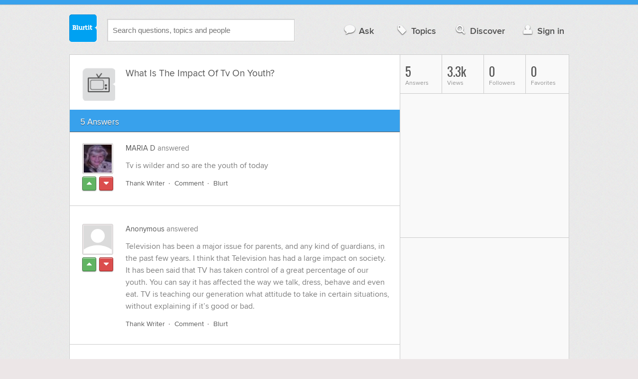

--- FILE ---
content_type: text/html; charset=UTF-8
request_url: https://technology.blurtit.com/598409/what-is-the-impact-of-tv-on-youth
body_size: 10310
content:
<!DOCTYPE html>
<!--[if lt IE 7]>      <html class="logged-out question-page   lt-ie9 lt-ie8 lt-ie7" xmlns="//www.w3.org/1999/xhtml" xmlns:og="//ogp.me/ns#" xmlns:fb="//www.facebook.com/2008/fbml"> <![endif]-->
<!--[if IE 7]>         <html class="logged-out question-page   lt-ie9 lt-ie8" xmlns="//www.w3.org/1999/xhtml" xmlns:og="//ogp.me/ns#" xmlns:fb="//www.facebook.com/2008/fbml"> <![endif]-->
<!--[if IE 8]>         <html class="logged-out question-page   lt-ie9" xmlns="//www.w3.org/1999/xhtml" xmlns:og="//ogp.me/ns#" xmlns:fb="//www.facebook.com/2008/fbml"> <![endif]-->
<!--[if gt IE 8]><!--> <html class="logged-out question-page  " xmlns="//www.w3.org/1999/xhtml" xmlns:og="//ogp.me/ns#" xmlns:fb="//www.facebook.com/2008/fbml"> <!--<![endif]-->
	<head>
		<meta charset="UTF-8">
		<title>What Is The Impact Of Tv On Youth? - Blurtit</title>
		<meta name="google-site-verification" content="XJi_ihJwPvmAnMmTbEIGqxw-Udj4zwOlB1aN3URwE_I" />
		<meta http-equiv="Content-Type" content="text/html; charset=utf-8" />
							<meta name="description" content="Answer (1 of 5): Tv is wilder and so are the youth of today" />
					<meta name="fb:app_id" content="110555434708" />
					<meta name="og:title" content="What Is The Impact Of Tv On Youth?" />
					<meta name="og:type" content="article" />
					<meta name="og:url" content="//technology.blurtit.com/598409/what-is-the-impact-of-tv-on-youth" />
					<meta name="og:image" content="//www.blurtit.com/favicon.ico" />
					<meta name="og:site_name" content="Blurtit" />
							
		<meta name="viewport" content="width=device-width, initial-scale=1.0, maximum-scale=1.0" />
		<meta content="yes" name="apple-mobile-web-app-capable" />

		<script>if (window.top !== window.self) window.top.location.replace(window.self.location.href);</script>

				<link rel="canonical" href="https://technology.blurtit.com/598409/what-is-the-impact-of-tv-on-youth" />
		
		<link rel="shortcut icon" href="/favicon.ico" />

		<!--[if lt IE 9]>
		<script src="//html5shiv.googlecode.com/svn/trunk/html5.js"></script>
		<![endif]-->

		<link rel="stylesheet" href="//cf.blurtitcdn.com/css/blurtit-v1.82.css" media="screen" />
		<link rel="stylesheet" href="//cf.blurtitcdn.com/css/responsive-v1.82.css" media="screen and (max-width: 480px)" />

		<!--[if lte IE 8]>
		<link rel="stylesheet" href="//cf.blurtitcdn.com/css/ie/lte8.css" />
		<![endif]-->

		<!--[if lt IE 8]>
		<link rel="stylesheet" href="//cf.blurtitcdn.com/css/ie/lt8.css" />
		<![endif]-->

		<!--[if IE 6]>
		<link rel="stylesheet" href="//cf.blurtitcdn.com/css/ie/ie6.css" />
		<![endif]-->

		<!--[if IE 7]>
		<link rel="stylesheet" href="//cf.blurtitcdn.com/css/ie/font-awesome-ie7.min.css">
		<![endif]-->

		<link href='//fonts.googleapis.com/css?family=Oswald' rel='stylesheet' type='text/css'>

		<script type='text/javascript'>
	var googletag = googletag || {};
	googletag.cmd = googletag.cmd || [];
	(function() {
		var gads = document.createElement('script');
		gads.async = true;
		gads.type = 'text/javascript';
		var useSSL = 'https:' == document.location.protocol;
		gads.src = (useSSL ? 'https:' : 'http:') +
			'//www.googletagservices.com/tag/js/gpt.js';
		var node = document.getElementsByTagName('script')[0];
		node.parentNode.insertBefore(gads, node);
	})();
	googletag.cmd.push(function() {
			googletag.defineSlot('/1016611/blurtit_top_mpu', [300, 250], 'div-gpt-ad-1368461579297-4').addService(googletag.pubads());
		googletag.defineSlot('/1016611/blurtit_after_question', [468, 60], 'div-gpt-ad-1368461579297-0').addService(googletag.pubads());
		googletag.defineSlot('/1016611/blurtit_bottom_mpu', [300, 250], 'div-gpt-ad-1368461579297-1').addService(googletag.pubads());
	if( window.innerWidth<=480 ) {
		googletag.defineSlot('/1016611/blurtit_mobile_footer', [320, 50], 'div-gpt-ad-1368461579297-3').addService(googletag.pubads());
		googletag.defineSlot('/1016611/blurtit_mobile_after_question', [320, 50], 'div-gpt-ad-1368461579297-2').addService(googletag.pubads());
	}
		googletag.pubads().enableSingleRequest();
		googletag.pubads().collapseEmptyDivs();
		googletag.enableServices();
	});
</script>
	<script type="text/javascript">
  window._taboola = window._taboola || [];
  _taboola.push({article:'auto'});
  !function (e, f, u, i) {
    if (!document.getElementById(i)){
      e.async = 1;
      e.src = u;
      e.id = i;
      f.parentNode.insertBefore(e, f);
    }
  }(document.createElement('script'),
  document.getElementsByTagName('script')[0],
  '//cdn.taboola.com/libtrc/blurtlt/loader.js',
  'tb_loader_script');
  if(window.performance && typeof window.performance.mark == 'function')
    {window.performance.mark('tbl_ic');}
</script>

	<script src='//www.google.com/recaptcha/api.js'></script>

<!-- GPT (New Tims experiments)
<script type='text/javascript'>
  googletag.cmd.push(function() {
    googletag.defineSlot('/1016611/T_Blurtit_Top_Right_300_250', [300, 250], 'div-gpt-ad-1450682766942-0').addService(googletag.pubads());
    googletag.pubads().enableSingleRequest();
    googletag.enableServices();
  });
</script>

<script type='text/javascript'>
  googletag.cmd.push(function() {
    googletag.defineSlot('/1016611/T_Blurtit_Second_Top_Right_300_250', [300, 250], 'div-gpt-ad-1450706941357-0').addService(googletag.pubads());
    googletag.pubads().enableSingleRequest();
    googletag.enableServices();
  });
</script>
-->
        <script async src="https://securepubads.g.doubleclick.net/tag/js/gpt.js"></script>
    <script>
        window.googletag = window.googletag || {cmd: []};
        googletag.cmd.push(function() {
            googletag.defineSlot('/1016611/blurtit_after_question', [[468, 60], 'fluid'], 'div-gpt-ad-1615810412169-0').addService(googletag.pubads());
            googletag.pubads().enableSingleRequest();
            googletag.enableServices();
        });
        googletag.cmd.push(function() {
            googletag.defineSlot('/1016611/Blurtit_after_first_answer', ['fluid', [468, 60]], 'div-gpt-ad-1615811422184-0').addService(googletag.pubads());
            googletag.pubads().enableSingleRequest();
            googletag.enableServices();
        });
    </script>
    
	</head>
	<body>
	<script>
	google_analytics_uacct = "UA-5849863-1";
	</script>	
				<div class="stripe"></div>
		<div class="container">
			<header role="banner" class="clearfix">

				<!-- Begin with the logo -->

				<div class="logo pull-left">
					<a href="//www.blurtit.com" accesskey="1" title="Home">Blurtit<span>.</span></a>
				</div>

				<form action="//www.blurtit.com/search/" method="get" role="search" class="top-search pull-left">
					<input type="text" name="search-query" placeholder="Search questions, topics and people" class="search-input search-typeahead" value="" autocomplete="off" />
					<input type="hidden" name="filter" value="" />
				</form>

				<div role="navigation" class="pull-right">
					<nav class="clearfix">
						<ul>
							<li class="hlink-ask"><a href="//www.blurtit.com/#ask_question" data-toggle="collapse" data-target="#ask_question" id="ask_button"><i class="icon-comment"></i>Ask</a></li>
							<li class="hlink-topics"><a href="//www.blurtit.com/topics" class=""><i class="icon-tag"></i>Topics</a></li>
							<li class="hlink-discover"><a href="//www.blurtit.com/discover" class=""><i class="icon-search"></i>Discover</a></li>
							<li class="hlink-login"><a href="//www.blurtit.com/signin"><i class="icon-user"></i>Sign in</a></li>
						</ul>
					</nav>
				</div>
			</header>
			<div class="collapse collapse-ask" id="ask_question"><div class="clearfix relative popdown" id="ask_popdown"></div></div>
	
		</div>
		<div class="container wrapper clearfix" itemprop="QAPage" itemscope itemtype="http://schema.org/QAPage">
			<div class="main pull-left" role="main" itemprop="mainEntity" itemscope itemtype="http://schema.org/Question">

				<div class="clearfix question main-sides">

					<div class="article-complimentary">
						<a href="//www.blurtit.com/Televisions/" class="topic-thumb"><img src="//cf.blurtitcdn.com/var/topics/technology/thumb_televisions.svg" alt="Anonymous" /></a>
					</div>

					<div class="article-main">

						<h1 class="page-title editable-non-textarea" id="question598409" itemprop="name">What Is The Impact Of Tv On Youth?</h1>
                        <span style="display:none;" itemprop="answerCount">5</span>


												<!-- /1016611/blurtit_after_question -->
<div class="adblock-first-question" id='div-gpt-ad-1615810412169-0'>
    <script>
        googletag.cmd.push(function() { googletag.display('div-gpt-ad-1615810412169-0'); });
    </script>
</div>
						
					</div>

					
				</div>
				<div id="answers" class="">
					
										<div class="clearfix heading-bar">
						<h2 class="pull-left">5 Answers</h2>

											</div>
					    <article class="answer clearfix main-sides " id="answerArticle584680" itemprop="suggestedAnswer" itemscope itemtype="http://schema.org/Answer">

                <div class="article-complimentary">
            <div>
                <a href="//www.blurtit.com/u/326258/" class="media-thumb"><img src="//cf.blurtitcdn.com/var/avatar/D/Ddddbone/090321121027_100_1872.jpg" alt="MARIA D Profile" width="56" height="56" /></a>
            </div>
            <div class="rating  clearfix">

                                <a href='//www.blurtit.com/signin?vote="584680,q810760.html,326258,1"&page=//technology.blurtit.com/598409/what-is-the-impact-of-tv-on-youth' class="modal-login-prompt-show rating-button positive " title="Upvote"><i class="icon-caret-up" itemprop="upvoteCount" data-value="0"></i></a>
                <a href='//www.blurtit.com/signin?vote="584680,q810760.html,326258,-1"&page=//technology.blurtit.com/598409/what-is-the-impact-of-tv-on-youth' class="modal-login-prompt-show rating-button negative " title="Downvote"><i class="icon-caret-down"></i></a>
                            </div>
        </div>
        
                 <div class="article-main">
        
        <div class="meta "><strong><a href="/u/326258/">MARIA D</a></strong>  answered </div>

        <div class="user-content clearfix " id="answer584680" itemprop="text">Tv is wilder and so are the youth of today
                    <div id='div-gpt-ad-1615811422184-0'>
                <script>
                    googletag.cmd.push(function() { googletag.display('div-gpt-ad-1615811422184-0'); });
                </script>
            </div>
                    </div>

        <footer>
	<div class="actions clearfix">
		<ul class="pull-right">
		</ul>

		<ul class="pull-left action-links">
	
			<li class="separate"><a href='//www.blurtit.com/signin?thank="584680,326258"&page=//technology.blurtit.com/598409/what-is-the-impact-of-tv-on-youth' class="modal-login-prompt-show thank-link thank584680">Thank Writer</a></li>
			<li class="separate"><a href="//www.blurtit.com/signin?page=//technology.blurtit.com/598409/what-is-the-impact-of-tv-on-youth" class="modal-login-prompt-show comment-add-link">Comment</a></li>
			<li class="">
				<a href='/signin?blurt="answer,584680,326258"&page=//technology.blurtit.com/598409/what-is-the-impact-of-tv-on-youth' class="modal-login-prompt-show share-link shareA584680">Blurt</a></li>
		</ul>
		
	</div>


	<section class="additional-content up-arrow hide">
		<div class="additional-summary thank-summary hide">
			<i class="icon-thumbs-up"></i> thanked the writer.
		</div>
		<div class="additional-summary share-summary hide">
			<i class="icon-retweet"></i> blurted this.
		</div>
	</section>
</footer>
                  </div>
        
    </article>
    <article class="answer clearfix main-sides " id="answerArticle1891341" itemprop="suggestedAnswer" itemscope itemtype="http://schema.org/Answer">

                <div class="article-complimentary">
            <div>
                <a href="//www.blurtit.comjavascript:void(0)" class="media-thumb"><img src="//cf.blurtitcdn.com/var/avatar/thumb_default_avatar.jpg" alt="Anonymous Profile" width="56" height="56" /></a>
            </div>
            <div class="rating  clearfix">

                                <a href='//www.blurtit.com/signin?vote="1891341,q810760.html,0,1"&page=//technology.blurtit.com/598409/what-is-the-impact-of-tv-on-youth' class="modal-login-prompt-show rating-button positive " title="Upvote"><i class="icon-caret-up" itemprop="upvoteCount" data-value="0"></i></a>
                <a href='//www.blurtit.com/signin?vote="1891341,q810760.html,0,-1"&page=//technology.blurtit.com/598409/what-is-the-impact-of-tv-on-youth' class="modal-login-prompt-show rating-button negative " title="Downvote"><i class="icon-caret-down"></i></a>
                            </div>
        </div>
        
                 <div class="article-main">
        
        <div class="meta "><strong><a href="javascript:void(0)">Anonymous</a></strong>  answered </div>

        <div class="user-content clearfix " id="answer1891341" itemprop="text">Television has been a major issue for parents, and any kind of guardians, in the past few years. I think that Television has had a large impact on society. It has been said that TV has taken control of a great percentage of our youth. You can say it has affected the way we talk, dress, behave and even eat. TV is teaching our generation what attitude to take in certain situations, without explaining if it’s good or bad.
                </div>

        <footer>
	<div class="actions clearfix">
		<ul class="pull-right">
		</ul>

		<ul class="pull-left action-links">
	
			<li class="separate"><a href='//www.blurtit.com/signin?thank="1891341,0"&page=//technology.blurtit.com/598409/what-is-the-impact-of-tv-on-youth' class="modal-login-prompt-show thank-link thank1891341">Thank Writer</a></li>
			<li class="separate"><a href="//www.blurtit.com/signin?page=//technology.blurtit.com/598409/what-is-the-impact-of-tv-on-youth" class="modal-login-prompt-show comment-add-link">Comment</a></li>
			<li class="">
				<a href='/signin?blurt="answer,1891341,0"&page=//technology.blurtit.com/598409/what-is-the-impact-of-tv-on-youth' class="modal-login-prompt-show share-link shareA1891341">Blurt</a></li>
		</ul>
		
	</div>


	<section class="additional-content up-arrow hide">
		<div class="additional-summary thank-summary hide">
			<i class="icon-thumbs-up"></i> thanked the writer.
		</div>
		<div class="additional-summary share-summary hide">
			<i class="icon-retweet"></i> blurted this.
		</div>
	</section>
</footer>
                  </div>
        
    </article>
    <article class="answer clearfix main-sides " id="answerArticle3208560" itemprop="suggestedAnswer" itemscope itemtype="http://schema.org/Answer">

                <div class="article-complimentary">
            <div>
                <a href="//www.blurtit.com/u/54884/" class="media-thumb"><img src="//cf.blurtitcdn.com/var/avatar/s/skyadamani/091015054548_frj1000.jpg" alt="suman kumar Profile" width="56" height="56" /></a>
            </div>
            <div class="rating  clearfix">

                                <a href='//www.blurtit.com/signin?vote="3208560,q810760.html,54884,1"&page=//technology.blurtit.com/598409/what-is-the-impact-of-tv-on-youth' class="modal-login-prompt-show rating-button positive " title="Upvote"><i class="icon-caret-up" itemprop="upvoteCount" data-value="0"></i></a>
                <a href='//www.blurtit.com/signin?vote="3208560,q810760.html,54884,-1"&page=//technology.blurtit.com/598409/what-is-the-impact-of-tv-on-youth' class="modal-login-prompt-show rating-button negative " title="Downvote"><i class="icon-caret-down"></i></a>
                            </div>
        </div>
        
                 <div class="article-main">
        
        <div class="meta "><strong><a href="/u/54884/">suman kumar</a></strong>  answered </div>

        <div class="user-content clearfix " id="answer3208560" itemprop="text">Basically the impact is very negative these days, more than positive.
                                    <script>
                var advert = '';
                advert = '<div style="position: relative;left: -3px;top:6px;"">\n';
                advert += '<script type="text/javascript"><!--\n';
                advert += 'google_ad_client = "ca-pub-1549962111268759"\n';
                advert += 'google_ad_channel = "Additional00043,Additional00038";\n';
                advert += 'google_override_format = true;\n';
                advert += 'google_ad_slot = "3256114700";\n';
                advert += 'google_ad_width = 468;\n';
                advert += 'google_ad_height = 60;\n';
                advert += 'google_ad_type = "text";\n';
                advert += 'google_color_link =  "#38A1EC";\n';
                advert += 'google_color_text =  "#7F7F7F";\n';
                advert += 'google_color_bg =  "#FFFFFF";\n';
                advert += 'google_color_url =  "#38A1EC";\n';
                advert += 'google_font_face =  "arial";\n';
                advert += 'google_adtest = "off";\n';
                advert += '//-->\n';
                advert += '<\/script>\n';
                advert += '<script type="text/javascript" src="//pagead2.googlesyndication.com/pagead/show_ads.js"><\/script>\n';
                advert += '<\/div>\n';
                if( advert!=='') { document.write(advert); }
                </script>
                            </div>

        <footer>
	<div class="actions clearfix">
		<ul class="pull-right">
		</ul>

		<ul class="pull-left action-links">
	
			<li class="separate"><a href='//www.blurtit.com/signin?thank="3208560,54884"&page=//technology.blurtit.com/598409/what-is-the-impact-of-tv-on-youth' class="modal-login-prompt-show thank-link thank3208560">Thank Writer</a></li>
			<li class="separate"><a href="//www.blurtit.com/signin?page=//technology.blurtit.com/598409/what-is-the-impact-of-tv-on-youth" class="modal-login-prompt-show comment-add-link">Comment</a></li>
			<li class="">
				<a href='/signin?blurt="answer,3208560,54884"&page=//technology.blurtit.com/598409/what-is-the-impact-of-tv-on-youth' class="modal-login-prompt-show share-link shareA3208560">Blurt</a></li>
		</ul>
		
	</div>


	<section class="additional-content up-arrow hide">
		<div class="additional-summary thank-summary hide">
			<i class="icon-thumbs-up"></i> thanked the writer.
		</div>
		<div class="additional-summary share-summary hide">
			<i class="icon-retweet"></i> blurted this.
		</div>
	</section>
</footer>
                  </div>
        
    </article>
    <article class="answer clearfix main-sides " id="answerArticle584526" itemprop="suggestedAnswer" itemscope itemtype="http://schema.org/Answer">

                <div class="article-complimentary">
            <div>
                <a href="//www.blurtit.com/u/312759/" class="media-thumb"><img src="//cf.blurtitcdn.com/var/avatar/L/Ladywitch/mail0038.jpg" alt="Shirley McLean Profile" width="56" height="56" /></a>
            </div>
            <div class="rating  clearfix">

                                <a href='//www.blurtit.com/signin?vote="584526,q810760.html,312759,1"&page=//technology.blurtit.com/598409/what-is-the-impact-of-tv-on-youth' class="modal-login-prompt-show rating-button positive " title="Upvote"><i class="icon-caret-up" itemprop="upvoteCount" data-value="0"></i></a>
                <a href='//www.blurtit.com/signin?vote="584526,q810760.html,312759,-1"&page=//technology.blurtit.com/598409/what-is-the-impact-of-tv-on-youth' class="modal-login-prompt-show rating-button negative " title="Downvote"><i class="icon-caret-down"></i></a>
                            </div>
        </div>
        
                 <div class="article-main">
        
        <div class="meta "><strong><a href="/u/312759/">Shirley McLean</a></strong>  answered </div>

        <div class="user-content clearfix " id="answer584526" itemprop="text">Basically, in my opinion, it is an electronic babysitter...one you don't have to pay. I think it mesmerizes children, and since most shows are 30 minutes to an hour long, and commercials are one minute from start to finish (not all, but most), the television teaches children to expect instant gratification.&nbsp;&nbsp;Think about it:&nbsp;&nbsp;A 1 minute commercial presents a problem and then solves it in one minute or less.&nbsp;&nbsp;That teaches a child to expect an instant solution to any problem they may have.&nbsp;&nbsp;It doesn't teach them to take the time to sit down and think the problem out&nbsp;&nbsp;and come up with his/her own solution.&nbsp;&nbsp;A 30 minute sitcom (which is what most kids watch) says the same thing.&nbsp;&nbsp;A problem or an issue of some sort solved in 30 minutes.&nbsp;&nbsp;Instant gratification crated the "me" generation we are now living with.
                                    <script>
                var advert = '';
                advert = '<div style="position: relative;left: -3px;top:6px;"">\n';
                advert += '<script type="text/javascript"><!--\n';
                advert += 'google_ad_client = "ca-pub-1549962111268759"\n';
                advert += 'google_ad_channel = "Additional00044,Additional00038";\n';
                advert += 'google_override_format = true;\n';
                advert += 'google_ad_slot = "3256114700";\n';
                advert += 'google_ad_width = 468;\n';
                advert += 'google_ad_height = 60;\n';
                advert += 'google_ad_type = "text";\n';
                advert += 'google_color_link =  "#38A1EC";\n';
                advert += 'google_color_text =  "#7F7F7F";\n';
                advert += 'google_color_bg =  "#FFFFFF";\n';
                advert += 'google_color_url =  "#38A1EC";\n';
                advert += 'google_font_face =  "arial";\n';
                advert += 'google_adtest = "off";\n';
                advert += '//-->\n';
                advert += '<\/script>\n';
                advert += '<script type="text/javascript" src="//pagead2.googlesyndication.com/pagead/show_ads.js"><\/script>\n';
                advert += '<\/div>\n';
                if( advert!=='') { document.write(advert); }
                </script>
                            </div>

        <footer>
	<div class="actions clearfix">
		<ul class="pull-right">
		</ul>

		<ul class="pull-left action-links">
	
			<li class="separate"><a href='//www.blurtit.com/signin?thank="584526,312759"&page=//technology.blurtit.com/598409/what-is-the-impact-of-tv-on-youth' class="modal-login-prompt-show thank-link thank584526">Thank Writer</a></li>
			<li class="separate"><a href="//www.blurtit.com/signin?page=//technology.blurtit.com/598409/what-is-the-impact-of-tv-on-youth" class="modal-login-prompt-show comment-add-link">Comment</a></li>
			<li class="">
				<a href='/signin?blurt="answer,584526,312759"&page=//technology.blurtit.com/598409/what-is-the-impact-of-tv-on-youth' class="modal-login-prompt-show share-link shareA584526">Blurt</a></li>
		</ul>
		
	</div>


	<section class="additional-content up-arrow hide">
		<div class="additional-summary thank-summary hide">
			<i class="icon-thumbs-up"></i> thanked the writer.
		</div>
		<div class="additional-summary share-summary hide">
			<i class="icon-retweet"></i> blurted this.
		</div>
	</section>
</footer>
                  </div>
        
    </article>
    <article class="answer clearfix main-sides last" id="answerArticle3208132" itemprop="suggestedAnswer" itemscope itemtype="http://schema.org/Answer">

                <div class="article-complimentary">
            <div>
                <a href="//www.blurtit.com/u/870252/" class="media-thumb"><img src="//cf.blurtitcdn.com/var/avatar/avatar11.jpg" alt="Michael Reese Profile" width="56" height="56" /></a>
            </div>
            <div class="rating  clearfix">

                                <a href='//www.blurtit.com/signin?vote="3208132,q810760.html,870252,1"&page=//technology.blurtit.com/598409/what-is-the-impact-of-tv-on-youth' class="modal-login-prompt-show rating-button positive " title="Upvote"><i class="icon-caret-up" itemprop="upvoteCount" data-value="0"></i></a>
                <a href='//www.blurtit.com/signin?vote="3208132,q810760.html,870252,-1"&page=//technology.blurtit.com/598409/what-is-the-impact-of-tv-on-youth' class="modal-login-prompt-show rating-button negative " title="Downvote"><i class="icon-caret-down"></i></a>
                            </div>
        </div>
        
                 <div class="article-main">
        
        <div class="meta "><strong><a href="/u/870252/">Michael Reese</a></strong>  answered </div>

        <div class="user-content clearfix " id="answer3208132" itemprop="text">If you watch the history channel then you will learn about stuff food and machines
                </div>

        <footer>
	<div class="actions clearfix">
		<ul class="pull-right">
		</ul>

		<ul class="pull-left action-links">
	
			<li class="separate"><a href='//www.blurtit.com/signin?thank="3208132,870252"&page=//technology.blurtit.com/598409/what-is-the-impact-of-tv-on-youth' class="modal-login-prompt-show thank-link thank3208132">Thank Writer</a></li>
			<li class="separate"><a href="//www.blurtit.com/signin?page=//technology.blurtit.com/598409/what-is-the-impact-of-tv-on-youth" class="modal-login-prompt-show comment-add-link">Comment</a></li>
			<li class="">
				<a href='/signin?blurt="answer,3208132,870252"&page=//technology.blurtit.com/598409/what-is-the-impact-of-tv-on-youth' class="modal-login-prompt-show share-link shareA3208132">Blurt</a></li>
		</ul>
		
	</div>


	<section class="additional-content up-arrow hide">
		<div class="additional-summary thank-summary hide">
			<i class="icon-thumbs-up"></i> thanked the writer.
		</div>
		<div class="additional-summary share-summary hide">
			<i class="icon-retweet"></i> blurted this.
		</div>
	</section>
</footer>
                  </div>
        
    </article>
    <div id="taboola-below-article-thumbnails"></div>
    <script type="text/javascript">
        window._taboola = window._taboola || [];
        _taboola.push({
            mode: 'alternating-thumbnails-a',
            container: 'taboola-below-article-thumbnails',
            placement: 'Below Article Thumbnails',
            target_type: 'mix'
        });
    </script>
				<aside class="relative main-sides">
					<h3>You might also like...</h3>
					<ul class="list list-bullet" id="live-related">

												<li style="margin-bottom:3px;">
							<script type="text/javascript"><!--
							google_ad_client = "ca-pub-1549962111268759";
						    /* Also Asked As */
							google_ad_slot = "4488337108";
							google_ad_width = 468;
							google_ad_height = 60;
							google_ad_channel = "Additional00040,Additional00038";
							google_override_format = true;
							google_ad_type = "text";
							google_color_link =  "#38A1EC";
							google_color_text =  "#7F7F7F";
							google_color_bg =  "#FFFFFF";
							google_color_url =  "#38A1EC";
							google_font_face =  "arial";
							google_adtest = "off";
							//-->
							</script>
							<script type="text/javascript"
							src="//pagead2.googlesyndication.com/pagead/show_ads.js">
							</script>
						</li>
												<li class="clearfix live-related-li">
							<p class="live-related-title"><a href="//entertainment.blurtit.com/39641/what-is-the-impact-of-tv-advertisements-on-society" class="also-asked-title">What Is The Impact Of TV Advertisements On Society?</a></p>
							<p class="also-asked-cat"><img src="//cf.blurtitcdn.com/var/topics/entertainment/thumb_television.svg" height="11" width="11" alt="Television">Television</p>
							<p class="also-asked-summary" style="color:#7f7f7f;">Much has been written on the impact of advertising on society - just go to the library to see what I...</p>
						</li>
						<li class="clearfix live-related-li">
							<p class="live-related-title"><a href="//technology.blurtit.com/1785513/what-is-the-positive-and-negative-impact-of-computers-on-youth" class="also-asked-title">What Is The Positive And Negative Impact Of Computers On Youth?</a></p>
							<p class="also-asked-cat"><img src="//cf.blurtitcdn.com/var/topics/technology/thumb_computers.svg" height="11" width="11" alt="Computers">Computers</p>
							<p class="also-asked-summary" style="color:#7f7f7f;">Computer has changed the Lifestyle of today's Youth. Now, Youth has evolved entertainment style. They...</p>
						</li>
						<li class="clearfix live-related-li">
							<p class="live-related-title"><a href="//education.blurtit.com/3282642/negative-impact-of-fashion-on-youth" class="also-asked-title">Negative impact of fashion on youth?</a></p>
							<p class="also-asked-cat"><img src="//cf.blurtitcdn.com/var/topics/education/thumb_fashion_design.svg" height="11" width="11" alt="Fashion Design">Fashion Design</p>
							<p class="also-asked-summary" style="color:#7f7f7f;">The negative impact of fashion on youth is make people spend more time, energy and money in pursuing...</p>
						</li>
						<li class="clearfix live-related-li">
							<p class="live-related-title"><a href="//employment.blurtit.com/3440851/what-are-the-negative-impact-on-youth-of-bollywood-fashion" class="also-asked-title">What are the negative impact on youth of bollywood fashion?</a></p>
							<p class="also-asked-cat"><img src="//cf.blurtitcdn.com/var/topics/employment/thumb_fashion_careers.svg" height="11" width="11" alt="Fashion Careers">Fashion Careers</p>
							<p class="also-asked-summary" style="color:#7f7f7f;">I think it kind of forcing youth to buy expensive and branding clothes...</p>
						</li>
						<li class="clearfix live-related-li">
							<p class="live-related-title"><a href="//science.blurtit.com/3940704/what-is-the-impact-of-information-technology-on-the-youth" class="also-asked-title">What is the impact of information technology on the youth?</a></p>
							<p class="also-asked-cat"><img src="//cf.blurtitcdn.com/var/topics/science/thumb_information_technology.svg" height="11" width="11" alt="Information Technology">Information Technology</p>
							<p class="also-asked-summary" style="color:#7f7f7f;">Over the past couple decades, technology has significantly changed the way in which we in our society...</p>
						</li>
						<li class="clearfix live-related-li">
							<p class="live-related-title"><a href="//society-politics.blurtit.com/4244912/what-are-the-negative-impacts-of-youth-risk-behaviour" class="also-asked-title">What are the negative impacts of youth risk behaviour?</a></p>
							<p class="also-asked-cat"><img src="//cf.blurtitcdn.com/var/topics/society_politics/thumb_society_politics.svg" height="11" width="11" alt="Society & Politics">Society & Politics</p>
							<p class="also-asked-summary" style="color:#7f7f7f;">This entirely depends on what the risk behavior is. But most of the negatives are addiction, jail, behavior...</p>
						</li>
						<li class="clearfix live-related-li">
							<p class="live-related-title"><a href="//relationships.blurtit.com/4302484/what-is-the-impact-of-risk-behaviour-in-youths" class="also-asked-title">What is the impact of risk behaviour in youths?</a></p>
							<p class="also-asked-cat"><img src="//cf.blurtitcdn.com/var/topics/relationships/thumb_teen_problems.svg" height="11" width="11" alt="Teen problems">Teen problems</p>
							<p class="also-asked-summary" style="color:#7f7f7f;">The impact of youths taking risks is that first the world will have a slower development as the youths...</p>
						</li>
						<li class="clearfix live-related-li">
							<p class="live-related-title"><a href="//society-politics.blurtit.com/4355128/what-is-the-impact-of-teen-magazines-on-todays-youth" class="also-asked-title">What is the impact of teen magazines on today's youth?</a></p>
							<p class="also-asked-cat"><img src="//cf.blurtitcdn.com/var/topics/society_politics/thumb_society_politics.svg" height="11" width="11" alt="Society & Politics">Society & Politics</p>
							<p class="also-asked-summary" style="color:#7f7f7f;">Teen magazines usually objectify women and tell them the "correct" way to do things, which is harmful...</p>
						</li>
						<li class="clearfix live-related-li">
							<p class="live-related-title"><a href="//science.blurtit.com/4451686/evaluate-and-discuss-the-negative-impact-of-youth-risk-behaviour-on-me-and-others" class="also-asked-title">Evaluate and discuss the negative impact of youth risk behaviour on me and others?</a></p>
							<p class="also-asked-cat"><img src="//cf.blurtitcdn.com/var/topics/science/thumb_social_sciences.svg" height="11" width="11" alt="Social Sciences">Social Sciences</p>
							<p class="also-asked-summary" style="color:#7f7f7f;">what are the negative impact of youth risk behaviour on me and others?...</p>
						</li>
						<li class="clearfix live-related-li">
							<p class="live-related-title"><a href="//relationships.blurtit.com/4519599/what-is-the-impact-of-risky-behaviors-in-youth-on-the-community-referring-to-social" class="also-asked-title">What is the impact of risky behaviors in youth on the community referring to social, economic, physical and emotional being ? </a></p>
							<p class="also-asked-cat"><img src="//cf.blurtitcdn.com/var/topics/relationships/thumb_teen_problems.svg" height="11" width="11" alt="Teen problems">Teen problems</p>
							<p class="also-asked-summary" style="color:#7f7f7f;">So this doesn't directly answer your question but it could be something that can be good to think about.First,...</p>
						</li>
												<li style="margin-bottom:3px;">
							<script type="text/javascript"><!--
							google_ad_client = "ca-pub-1549962111268759";
						    /* Also Asked As */
							google_ad_slot = "8253251906";
							google_ad_width = 468;
							google_ad_height = 60;
							google_ad_channel = "Additional00041,Additional00038";
							google_override_format = true;
							google_ad_type = "text";
							google_color_link =  "#38A1EC";
							google_color_text =  "#7F7F7F";
							google_color_bg =  "#FFFFFF";
							google_color_url =  "#38A1EC";
							google_font_face =  "arial";
							google_adtest = "off";
							//-->
							</script>
							<script type="text/javascript"
							src="//pagead2.googlesyndication.com/pagead/show_ads.js">
							</script>
						</li>
											</ul>

				</aside>
    <aside class="relative main-sides"><div id="taboola-feed-split-container"></div></aside>
     						</div>
			<div id="answerForm">
				<div class="clearfix heading-bar main-sides answer-form-heading">
					<h2>Answer Question</h2>
				</div>

				<form action="/answer" method="POST" class="clearfix main-sides standard-form answer-form">

					<input type="hidden" name="answer_page" value="q810760.html" />
					<input type="hidden" name="answer_question_id" value="598409" />

					<div class="article-complimentary">
						<div>
							<span class="media-thumb"><img src="//cf.blurtitcdn.com/var/avatar/thumb_default_avatar.jpg" alt="Anonymous" width="56" height="56" /></span>
						</div>
					</div>

					 <div class="article-main">

					 	<div class="clearfix">
					 		<textarea name="answer_text" id="answer_text" cols="30" rows="10" class="wysiwyg" placeholder="Leave your answer"></textarea>
					 	</div>

						<div class="actions pull-right">
							<button type="submit" name="answer_submit" value="1" class="button primary">Answer</button>
						</div>

					</div>

				</form>
			</div>			</div>

			<div class="complimentary pull-right" role="complimentary">
				<nav class="stats">
					<ul class="clearfix">
												<li><span class="nolink"><span class="number">5</span> Answers</span></li>
												<li><span class="nolink"><span class="number" id="pageviews">3.3k</span> Views</span></li>
												<li><span class="nolink"><span class="number">0</span> Followers</span></li>
						<li><span class="nolink"><span class="number">0</span> Favorites</span></li>
											</ul>
				</nav><div class="adblock-top-left"><!-- blurtit_top_mpu --><div id="div-gpt-ad-1368461579297-4" style="width:300px; height:250px;"><script type="text/javascript">googletag.cmd.push(function() { googletag.display("div-gpt-ad-1368461579297-4"); });</script></div></div>
<div class="adblock-top-left"><!-- blurtit_bottom_mpu --><div id="div-gpt-ad-1368461579297-1" style="width:300px; height:250px;"><script type="text/javascript">googletag.cmd.push(function() { googletag.display("div-gpt-ad-1368461579297-1"); });</script></div></div>				<aside class="relative">
					<h3>Related Reading</h3>

					<ul class="list list-bullet">

						<li class="clearfix">
							<p class="title"><a href="//entertainment.blurtit.com/292331/impact-of-television-on-youth-orboon-and-bane-of-television-can-you-help">Impact Of Television On Youth (or)boon And Bane Of Television, Can You Help?</a></p>
						</li>
						<li class="clearfix">
							<p class="title"><a href="//employment.blurtit.com/25523/how-does-media-affect-todays-youth">How Does Media Affect Today's Youth?</a></p>
						</li>
						<li class="clearfix">
							<p class="title"><a href="//technology.blurtit.com/1410131/why-internet-is-having-a-bad-impact-on-youth">Why Internet Is Having A Bad Impact On Youth?</a></p>
						</li>
						<li class="clearfix">
							<p class="title"><a href="//technology.blurtit.com/1785513/what-is-the-positive-and-negative-impact-of-computers-on-youth">What Is The Positive And Negative Impact Of Computers On Youth?</a></p>
						</li>
						<li class="clearfix">
							<p class="title"><a href="//entertainment.blurtit.com/574872/what-is-the-impact-of-reality-shows-on-teenagers-students-and-children">What Is The Impact Of Reality Shows On Teenagers ,students And Children?</a></p>
						</li>
						<li class="clearfix">
							<p class="title"><a href="//relationships.blurtit.com/3207750/what-are-the-effects-of-tv-movies-and-video-games-on-a-relationship">What Are The Effects Of TV, Movies And Video Games On A Relationship?</a></p>
						</li>
						<li class="clearfix">
							<p class="title"><a href="//entertainment.blurtit.com/3763600/what-are-the-effects-of-movies-on-youths">What Are The Effects Of Movies On Youths?</a></p>
						</li>
						<li class="clearfix">
							<p class="title"><a href="//technology.blurtit.com/40141/what-is-the-negative-impact-the-internet-has-on-people">What Is The Negative Impact The Internet Has On People?</a></p>
						</li>
						<li class="clearfix">
							<p class="title"><a href="//education.blurtit.com/32392/what-is-a-musical-chord-">What Is A Musical Chord? </a></p>
						</li>
						<li class="clearfix">
							<p class="title"><a href="//entertainment.blurtit.com/143499/can-soap-operas-on-abc-be-seen-on-online">Can Soap Operas On Abc Be Seen On Online?</a></p>
						</li>
					</ul>

					<div class="clearfix">
						<a href="#help" class="help-link" title="Help">?</a>
						<div class="help-hint fade hide">
							<p>Here are some related questions which you might be interested in reading.</p>
						</div>
					</div>
				</aside>
				<aside class="relative main-sides">
					<h3>Popular</h3>
					<ul class="list list-bullet">
						<li class="clearfix">
							<p class="title"><a href="//relationships.blurtit.com/3863242/why-would-someone-try-to-destroy-you">Why would someone try to destroy you?</a></p>
						</li>
						<li class="clearfix">
							<p class="title"><a href="//health.blurtit.com/3839817/when-you-are-pregnant-and-go-to-the-hospital-do-they-test-you-for-drugs">When You Are Pregnant And Go To The Hospital Do They Test You For Drugs?</a></p>
						</li>
						<li class="clearfix">
							<p class="title"><a href="//diseases-conditions.blurtit.com/3848061/how-can-i-get-help-for-anxiety">How can I get help for anxiety?</a></p>
						</li>
						<li class="clearfix">
							<p class="title"><a href="//relationships.blurtit.com/3852689/why-is-it-hard-for-me-to-fall-in-love-with-a-guy">Why is it hard for me to fall in love with a guy?</a></p>
						</li>
						<li class="clearfix">
							<p class="title"><a href="//science.blurtit.com/3844791/are-things-that-bring-happiness-to-you-only-temporary">Are Things That Bring Happiness To You Only Temporary?</a></p>
						</li>
						<li class="clearfix">
							<p class="title"><a href="//health.blurtit.com/3830059/how-do-i-lose-weight">How Do I Lose Weight?</a></p>
						</li>
						<li class="clearfix">
							<p class="title"><a href="//education.blurtit.com/3871670/what-role-do-teachers-play-in-childrens-lives">What role do teachers play in children's lives?</a></p>
						</li>
					</ul>

				</aside>
			</div>
		</div>
<!-- Modal -->
<div id="genericModal" class="clearfix modal hide fade in" tabindex="-1" role="dialog" aria-labelledby="genericModal" aria-hidden="true">
	<div class="main pull-left">
	</div>
	<div class="complimentary pull-right">
	</div>
	<a class="modal-close" aria-hidden="true"><i class="icon-remove"></i></a>
</div><div id="loginPromptModal" class="clearfix modal hide fade in" tabindex="-1" role="dialog" aria-labelledby="genericModal" aria-hidden="true">
	
	<div class="main-section">

		<p id="login_prompt_text"></p>

		<div class="social-sharing">

			<form action="/signin" class="standard-form no-top-margin" method="GET">
			<input type="hidden" name="actions" id="login_prompt_actions" value=''>
			<ul class="social-buttons clearfix">
				<li><button type="submit" class="button button-twitter" name="twitter_register" value="1"><i class="icon-twitter"></i>&nbsp;Connect</button></li>
				<li><button type="submit" class="button button-google-plus" name="google_register" value="1"><i class="icon-google-plus"></i>&nbsp;Connect</button></li>
				<li><button type="submit" class="button button-facebook" name="facebook_register" value="1"><i class="icon-facebook"></i>&nbsp;Connect</button></li>
			</ul>
			</form>
		</div>

	</div>

	<a class="modal-login-prompt-close" aria-hidden="true"><i class="icon-remove"></i></a>	

</div>		<div class="container">

						<div role="navigation" class="breadcrumb">
				<nav class="clearfix">
					<ul itemscope itemtype="//data-vocabulary.org/Breadcrumb">
						<li class="breadcrumb-item-first "><a href="//www.blurtit.com/topics" itemprop="url"><span itemprop="title">All Topics</span></a></li>
						<li class=""><a href="//www.blurtit.com/Technology/" itemprop="url"><span itemprop="title">Technology</span></a></li>
						<li class=""><a href="//www.blurtit.com/Electronics/" itemprop="url"><span itemprop="title">Electronics</span></a></li>
						<li class="breadcrumb-item-last"><a href="//www.blurtit.com/Televisions/" itemprop="url"><span itemprop="title">Televisions</span></a></li>
					</ul>
				</nav>
			</div>

			<footer class="page-footer clearfix">
				<section class="pull-left">
					<h2>Questions</h2>
					<ul>
						<li><a href="//www.blurtit.com/#ask">Ask</a></li>
						<li><a href="//www.blurtit.com/topics">Topics</a></li>
						<li><a href="//www.blurtit.com/discover">Discover</a></li>
                        					</ul>
				</section>

				<section class="pull-left">
					<h2>Company</h2>
					<ul>
						<li><a href="//www.blurtit.com/support/about">About</a></li>
						<!-- <li><a href="/badges">Badges</a></li> -->
						<!-- <li><a href="/blog">Blog</a></li> -->
						<li><a href="//www.blurtit.com/support/contact">Contact</a></li>
						<!-- <li><a href="/support/feedback">Feedback</a></li> -->
                        <li><a href="//www.blurtit.com/support/">Support</a></li>
					</ul>
				</section>

				<section class="pull-left">
					<h2>Everything Else</h2>
					<ul>
						<li><a href="//www.blurtit.com/terms_of_use">Terms Of Use</a></li>
						<li><a href="//www.blurtit.com/privacy_policy">Privacy Policy</a></li>
						<li><a href="//www.blurtit.com/cookie_policy">Cookie Policy</a></li>
					</ul>
				</section>

				<div class="pull-right" style="width:314px">
					<h2>Follow Us</h2>
					<div class="social">
						<h3>Social Networks</h3>
						<ul>
							<li><a href="https://www.facebook.com/blurtit" class="on-facebook"><i class="icon-facebook"></i><span>Blurtit on Facebook</span></a></li>
							<li><a href="https://twitter.com/blurtit" class="on-twitter"><i class="icon-twitter"></i><span>Blurtit on Twitter</span></a></li>
							<!-- <li><a href="https://linkedin.com"></a></li> -->
							<li><a href="https://plus.google.com/102183012434304818865" rel="publisher" class="on-google-plus"><i class="icon-google-plus"></i><span>Blurtit on Google+</span></a></li>
						</ul>
					</div>

					<div class="sign-off">
						<div class="logo pull-left">
							<a href="//www.blurtit.com">Blurtit<span>.</span></a>
						</div>
						<div>
							<p><small>&copy; Blurtit Ltd. All rights reserved.</small></p>
						</div>
					</div>
				</div>
			</footer>
		</div>
		<script>
			var blurtit                   = {};
			blurtit.user_id               = 0;
			blurtit.fullname              = '';
			blurtit.profile_pic           = '';
			blurtit.anonymous_name        = 'Anonymous';
			blurtit.anonymous_profile_pic = '/var/avatar/thumb_default_avatar.jpg';
			blurtit.loggedin              = false;
			blurtit.query                 = '';
			blurtit.local                 = false;
			blurtit.in_mixpanel           = '';
			blurtit.joined          	  = '';
			blurtit.base_url 			  = '//www.blurtit.com';
			blurtit.last_popular_item	  = '';
			blurtit.page_number			  = 0;
							blurtit.feed_page 		  = false;
										blurtit.question_id       = '598409';
								</script>
		<!-- scripts concatenated and minified via build script -->
		<script src="//ajax.googleapis.com/ajax/libs/jquery/1.9.1/jquery.min.js"></script>
		<script src="//cf.blurtitcdn.com/js/qa-loggedout-v1.62.min.js"></script>
		<!-- end scripts -->
		</script>

		<script>
<!--
if( window.innerWidth<=480 ) {
	var mobile_advert = '<!-- blurtit_mobile_footer --><div id="div-gpt-ad-1368461579297-3" class="adblock-mobile-fixed-bottom" style="width:320px; height:50px;"><' + 'script type="text/javascript">googletag.cmd.push(function() { googletag.display("div-gpt-ad-1368461579297-3"); });<' + '/script></div>';
	document.write(mobile_advert);
}
//-->
</script>				
<script>
$(document).ready(function(){

	$('#popin_ask').click(function(event){

		event.preventDefault();

		$("html, body").animate({
	 		scrollTop:0
	 	},"slow",function(){
	 		$( "#ask_button" ).trigger( "click" );
	 	});
	});
});
 </script>

<div id="plusOnePage" class="plus-one-page">

	<p>Didn't find the answer you were looking for?
	<button id="popin_ask" class="button primary" style="margin-top:10px;">Ask a Question</button>
	</p>
</div>		
		            <script type="text/javascript">
              window._taboola = window._taboola || [];
              _taboola.push({flush: true});
            </script>
		
	<!-- Google tag (gtag.js) -->
<script async src="https://www.googletagmanager.com/gtag/js?id=G-C32BNGL0RD"></script>
<script>
    window.dataLayer = window.dataLayer || [];
    function gtag(){dataLayer.push(arguments);}
    gtag('js', new Date());

    gtag('config', 'G-C32BNGL0RD');
</script>

	    <script type="text/javascript">//<![CDATA[
      cookieControl({
          t: {
              title: '<p>This site uses cookies to store information on your computer.</p>',
              intro: '<p>Some of these cookies are essential to make our site work and others help us to improve by giving us some insight into how the site is being used.</p>',
              full:'<p>These cookies are set when you submit a form, login or interact with the site by doing something that goes beyond clicking some simple links.</p><p>We also use some non-essential cookies to anonymously track visitors or enhance your experience of this site. If you\'re not happy with this, we won\'t set these cookies but some nice features on the site may be unavailable.</p><p>To control third party cookies, you can also <a class="ccc-settings" href="https://www.civicuk.com/cookie-control/browser-settings" target="_blank">adjust your browser settings.</a></p><p>By using our site you accept the terms of our <a href="/privacy_policy">Privacy Policy</a>.</p>'
          },
                    position:CookieControl.POS_BOTTOM,
                    style:CookieControl.STYLE_BAR,
          theme:CookieControl.THEME_LIGHT, // light or dark
          startOpen:false,
          autoHide:7000,
          subdomains:false,
          domain:'.blurtit.com',
          cookieDomain:'.blurtit.com',
          cookieName:'blurtit_cookie_control',
          protectedCookies: [], //list the cookies you do not want deleted, for example ['analytics', 'twitter']
          apiKey: '4ba22a150ebb15b8f875f424f2026c3a0eccd0a8',
          product: CookieControl.PROD_PAID,
          consentModel: CookieControl.MODEL_INFO,
          onAccept:function(){},
          onReady:function(){},
          onCookiesAllowed:function(){},
          onCookiesNotAllowed:function(){},
          countries:'AL,AD,AM,AT,CH,CY,CZ,DE,DK,EE,ES,FO,FR,GB,GE,GI,GR,HU,HR,IE,IS,IT,LT,LU,LV,MC,MK,MT,NO,NL,PO,PT,RO,RU,SI,SK,SM,TR,UA,VA' // Or supply a list, like ['United Kingdom', 'Greece']
          });
       //]]>
    </script>
    
	</body>
</html>


--- FILE ---
content_type: text/html; charset=utf-8
request_url: https://www.google.com/recaptcha/api2/aframe
body_size: -84
content:
<!DOCTYPE HTML><html><head><meta http-equiv="content-type" content="text/html; charset=UTF-8"></head><body><script nonce="uEbF6ne0xzUZXBzNL4jQyg">/** Anti-fraud and anti-abuse applications only. See google.com/recaptcha */ try{var clients={'sodar':'https://pagead2.googlesyndication.com/pagead/sodar?'};window.addEventListener("message",function(a){try{if(a.source===window.parent){var b=JSON.parse(a.data);var c=clients[b['id']];if(c){var d=document.createElement('img');d.src=c+b['params']+'&rc='+(localStorage.getItem("rc::a")?sessionStorage.getItem("rc::b"):"");window.document.body.appendChild(d);sessionStorage.setItem("rc::e",parseInt(sessionStorage.getItem("rc::e")||0)+1);localStorage.setItem("rc::h",'1769287989686');}}}catch(b){}});window.parent.postMessage("_grecaptcha_ready", "*");}catch(b){}</script></body></html>

--- FILE ---
content_type: image/svg+xml
request_url: https://cf.blurtitcdn.com/var/topics/relationships/thumb_teen_problems.svg
body_size: 1050
content:
<?xml version="1.0" encoding="utf-8"?>
<!-- Generator: Adobe Illustrator 15.1.0, SVG Export Plug-In . SVG Version: 6.00 Build 0)  -->
<!DOCTYPE svg PUBLIC "-//W3C//DTD SVG 1.1//EN" "http://www.w3.org/Graphics/SVG/1.1/DTD/svg11.dtd">
<svg version="1.1" xmlns="http://www.w3.org/2000/svg" xmlns:xlink="http://www.w3.org/1999/xlink" x="0px" y="0px" width="60px"
	 height="62px" viewBox="-0.042 0 60 62" enable-background="new -0.042 0 60 62" xml:space="preserve">
<g id="Layer_2_1_">
	<g id="Grey_3_">
		<path fill="#DCDDDE" d="M52.42,29.764c4.068-0.005,7.401-3.295,7.509-7.352V7.55c0-4.153-3.391-7.55-7.531-7.55H7.459
			c-4.139,0-7.53,3.397-7.53,7.55v46.898C-0.071,58.6,3.32,62,7.459,62h44.938c4.14,0,7.531-3.399,7.531-7.551V37.118
			C59.822,33.06,56.488,29.773,52.42,29.764z"/>
	</g>
</g>
<g id="Layer_1">
	<g>
		<path fill="#505050" d="M27.389,46.375c0.732-2.768,3.614-4.496,6.382-3.764s4.479,3.677,3.747,6.445
			c-0.716,2.706-3.66,4.417-6.428,3.684C28.322,52.008,26.673,49.08,27.389,46.375z M31.363,37.464L37.52,8.866l9.625,2.548
			L38.41,39.329L31.363,37.464z"/>
	</g>
	
		<path fill="#505050" stroke="#505050" stroke-width="0.9609" stroke-linecap="round" stroke-linejoin="round" stroke-miterlimit="10" d="
		M20.419,37.689c0.187,1.074-0.53,2.095-1.606,2.282l-1.563,0.272c-1.073,0.187-2.092-0.531-2.281-1.604l-1.569-9.008
		c-0.186-1.072,0.53-2.094,1.604-2.28l1.563-0.272c1.073-0.188,2.096,0.53,2.282,1.603L20.419,37.689z"/>
	<path fill="#505050" d="M21.877,30.014c0.226,1.296-0.644,2.53-1.939,2.756l-6.33,1.103c-1.295,0.226-2.53-0.642-2.757-1.938
		l0.229-8.29c-0.188-1.083,0.401-2.092,1.316-2.252l4.464-0.778c0.912-0.16,1.812,0.59,1.998,1.673L21.877,30.014z"/>
	<path fill="#505050" d="M25.581,18.87l-0.098,0.017l-5.135,0.896l-0.1,0.018c-1.073,0.186-1.789,1.208-1.602,2.279l1.23,7.073
		c0.185,1.041,1.146,1.737,2.183,1.611l1.233,6.884c0.188,1.075,1.212,1.792,2.285,1.605h0.004l1.562-0.273h0.001
		c1.075-0.188,1.796-1.208,1.608-2.284l-1.167-6.895c1.017-0.231,1.689-1.214,1.507-2.254l-1.231-7.074
		C27.676,19.402,26.654,18.683,25.581,18.87z"/>
	<polyline fill="#505050" points="18.56,15.537 16.847,12.311 18.092,12.166 18.034,10.145 19.305,10.977 20.226,8.663 
		21.673,10.098 22.988,8.523 23.548,10.187 24.917,9.338 25.19,11.332 26.242,10.967 25.563,14.315 	"/>
	<path fill="#DCDDDE" stroke="#505050" stroke-miterlimit="10" d="M22.615,17.992c1.817-0.316,3.034-2.047,2.718-3.865
		c-0.316-1.817-2.05-3.032-3.863-2.716c-1.822,0.318-3.037,2.047-2.721,3.864C19.063,17.093,20.795,18.309,22.615,17.992z"/>
	
		<ellipse transform="matrix(0.9851 -0.1719 0.1719 0.9851 -2.2517 2.3655)" fill="#505050" cx="12.531" cy="14.183" rx="1.694" ry="1.364"/>
	<path fill="#DCDDDE" stroke="#505050" stroke-miterlimit="10" d="M16.494,16.17c0.263,1.5-0.743,2.933-2.247,3.195
		c-1.5,0.261-2.933-0.746-3.193-2.247c-0.264-1.504,0.746-2.936,2.242-3.197C14.8,13.659,16.233,14.666,16.494,16.17z"/>
	
		<polygon fill="#505050" stroke="#505050" stroke-width="0.6614" stroke-linecap="round" stroke-linejoin="round" stroke-miterlimit="10" points="
		10.702,13.075 8.713,12.247 10.624,10.697 11.317,12.507 	"/>
</g>
</svg>


--- FILE ---
content_type: image/svg+xml
request_url: https://cf.blurtitcdn.com/var/topics/science/thumb_social_sciences.svg
body_size: 918
content:
<?xml version="1.0" encoding="utf-8"?>
<!-- Generator: Adobe Illustrator 15.1.0, SVG Export Plug-In . SVG Version: 6.00 Build 0)  -->
<!DOCTYPE svg PUBLIC "-//W3C//DTD SVG 1.1//EN" "http://www.w3.org/Graphics/SVG/1.1/DTD/svg11.dtd">
<svg version="1.1" xmlns="http://www.w3.org/2000/svg" xmlns:xlink="http://www.w3.org/1999/xlink" x="0px" y="0px" width="60px"
	 height="62px" viewBox="-0.042 0 60 62" enable-background="new -0.042 0 60 62" xml:space="preserve">
<g id="Layer_2_1_">
	<g id="Grey_3_">
		<path fill="#DCDDDE" d="M52.449,29.764c4.068-0.005,7.401-3.295,7.509-7.352V7.55c0-4.153-3.391-7.55-7.531-7.55H7.488
			c-4.139,0-7.53,3.397-7.53,7.55v46.898C-0.042,58.6,3.349,62,7.488,62h44.938c4.14,0,7.531-3.399,7.531-7.551V37.118
			C59.85,33.06,56.516,29.773,52.449,29.764z"/>
	</g>
</g>
<g id="Layer_1">
	
		<path fill="#DCDDDE" stroke="#505050" stroke-width="1.174" stroke-linecap="round" stroke-linejoin="round" stroke-miterlimit="10" d="
		M28.324,38.47c0,1.855-1.507,3.357-3.359,3.357c-1.855,0-3.36-1.502-3.36-3.357c0-1.857,1.505-3.359,3.36-3.359
		C26.817,35.11,28.324,36.612,28.324,38.47z"/>
	<path fill="#505050" d="M30.331,50.258c0.052-0.295,0.083-0.597,0.083-0.906c0-3.006-2.434-5.441-5.438-5.441
		c-3.006,0-5.44,2.436-5.44,5.441c0,0.31,0.033,0.611,0.081,0.906H30.331z"/>
	
		<path fill="#505050" stroke="#505050" stroke-width="0.9406" stroke-linecap="round" stroke-linejoin="round" stroke-miterlimit="10" d="
		M40.767,38.47c0,1.855-1.505,3.357-3.359,3.357c-1.855,0-3.36-1.502-3.36-3.357c0-1.857,1.505-3.359,3.36-3.359
		C39.262,35.11,40.767,36.612,40.767,38.47z"/>
	<path fill="#505050" d="M42.777,50.258c0.051-0.295,0.082-0.597,0.082-0.906c0-3.006-2.435-5.441-5.44-5.441
		s-5.44,2.436-5.44,5.441c0,0.31,0.033,0.611,0.082,0.906H42.777z"/>
	<path fill="#505050" d="M40.501,28.237c0,0.367-0.299,0.664-0.666,0.664h-1.476c-0.368,0-0.666-0.297-0.666-0.664V10.792
		c0-0.367,0.298-0.664,0.666-0.664h1.476c0.367,0,0.666,0.297,0.666,0.664V28.237z"/>
	<path fill="#505050" d="M27.572,21.774c0.068,1.888,1.619,3.399,3.524,3.399s3.454-1.512,3.525-3.399H27.572z"/>
	
		<polyline fill="none" stroke="#505050" stroke-width="0.5869" stroke-linecap="round" stroke-linejoin="round" stroke-miterlimit="10" points="
		27.877,21.825 31.271,15.374 34.329,21.825 	"/>
	<path fill="#505050" d="M43.573,21.774c0.069,1.888,1.618,3.399,3.524,3.399c1.906,0,3.456-1.512,3.523-3.399H43.573z"/>
	
		<polyline fill="none" stroke="#505050" stroke-width="0.5869" stroke-linecap="round" stroke-linejoin="round" stroke-miterlimit="10" points="
		43.879,21.825 47.273,15.374 50.331,21.825 	"/>
	<path fill="#505050" d="M42.786,29.188c0,0.428-0.346,0.773-0.772,0.773h-5.83c-0.427,0-0.772-0.346-0.772-0.773l0,0
		c0-0.426,0.345-0.771,0.772-0.771h5.83C42.44,28.416,42.786,28.762,42.786,29.188L42.786,29.188z"/>
	<path fill="#505050" d="M41.641,28.341c0,0.315-0.257,0.575-0.573,0.575h-4.037c-0.316,0-0.573-0.26-0.573-0.575l0,0
		c0-0.316,0.256-0.572,0.573-0.572h4.037C41.384,27.769,41.641,28.024,41.641,28.341L41.641,28.341z"/>
	
		<line fill="none" stroke="#505050" stroke-width="1.7937" stroke-linecap="round" stroke-linejoin="round" stroke-miterlimit="10" x1="29.465" y1="12.942" x2="48.741" y2="12.942"/>
	
		<path fill="none" stroke="#505050" stroke-width="1.4856" stroke-linecap="round" stroke-linejoin="round" stroke-miterlimit="10" d="
		M23.709,23.933c0.252-3.645-3.386-6.863-8.123-7.191c-4.738-0.326-8.783,2.363-9.034,6.007c-0.232,3.358,2.84,6.35,7.029,7.058
		c0.489,0.951,1.483,2.312,3.414,3.16c-0.318-1.3-0.271-2.382-0.17-3.092C20.579,29.398,23.497,27.011,23.709,23.933z"/>
</g>
</svg>


--- FILE ---
content_type: image/svg+xml
request_url: https://cf.blurtitcdn.com/var/topics/employment/thumb_fashion_careers.svg
body_size: 504
content:
<?xml version="1.0" encoding="utf-8"?>
<!-- Generator: Adobe Illustrator 15.1.0, SVG Export Plug-In . SVG Version: 6.00 Build 0)  -->
<!DOCTYPE svg PUBLIC "-//W3C//DTD SVG 1.1//EN" "http://www.w3.org/Graphics/SVG/1.1/DTD/svg11.dtd">
<svg version="1.1" xmlns="http://www.w3.org/2000/svg" xmlns:xlink="http://www.w3.org/1999/xlink" x="0px" y="0px" width="60px"
	 height="62px" viewBox="-0.042 0 60 62" enable-background="new -0.042 0 60 62" xml:space="preserve">
<g id="Layer_2_1_">
	<g id="Grey_3_">
		<path fill="#DCDDDE" d="M52.449,29.764c4.068-0.005,7.401-3.295,7.509-7.352V7.55c0-4.153-3.391-7.55-7.531-7.55H7.488
			c-4.139,0-7.53,3.397-7.53,7.55v46.898C-0.042,58.6,3.349,62,7.488,62h44.938c4.14,0,7.531-3.399,7.531-7.551V37.118
			C59.85,33.06,56.516,29.773,52.449,29.764z"/>
	</g>
</g>
<g id="Layer_1">
	
		<rect x="14.645" y="11.619" transform="matrix(0.9705 -0.2413 0.2413 0.9705 -6.5248 7.8843)" fill="#DCDDDE" stroke="#505050" stroke-width="1.8289" stroke-linecap="round" stroke-linejoin="round" stroke-miterlimit="10" width="28.575" height="37.933"/>
	
		<rect x="14.868" y="11.692" transform="matrix(0.9998 -0.0216 0.0216 0.9998 -0.6564 0.6379)" fill="#DCDDDE" stroke="#505050" stroke-width="1.8289" stroke-linecap="round" stroke-linejoin="round" stroke-miterlimit="10" width="28.577" height="37.934"/>
	
		<path fill-rule="evenodd" clip-rule="evenodd" fill="none" stroke="#505050" stroke-width="1.5" stroke-linecap="round" stroke-linejoin="round" stroke-miterlimit="10" d="
		M28.063,28.076c-1.097,0.954-5.54,4.823-6.494,5.705c-1.089,1.008-0.942,2.537,1.093,2.112c2.036-0.426,12.459-2.606,14.038-2.937
		c0.956-0.199,1.967-1.582,0.231-2.215l-8.623-2.877l-0.281-1.341c0,0-1.858-0.454-2.108-1.653c-0.251-1.2,0.71-1.994,1.398-2.138
		c0.686-0.145,1.601,0.201,1.858,1.428"/>
</g>
</svg>


--- FILE ---
content_type: image/svg+xml
request_url: https://cf.blurtitcdn.com/var/topics/entertainment/thumb_television.svg
body_size: 338
content:
<?xml version="1.0" encoding="utf-8"?>
<!-- Generator: Adobe Illustrator 15.1.0, SVG Export Plug-In . SVG Version: 6.00 Build 0)  -->
<!DOCTYPE svg PUBLIC "-//W3C//DTD SVG 1.1//EN" "http://www.w3.org/Graphics/SVG/1.1/DTD/svg11.dtd">
<svg version="1.1" xmlns="http://www.w3.org/2000/svg" xmlns:xlink="http://www.w3.org/1999/xlink" x="0px" y="0px" width="60px"
	 height="62px" viewBox="-0.042 0 60 62" enable-background="new -0.042 0 60 62" xml:space="preserve">
<g id="Layer_2_1_">
	<g id="Grey_3_">
		<path fill="#DCDDDE" d="M52.449,29.764c4.068-0.005,7.401-3.295,7.509-7.352V7.55c0-4.153-3.391-7.55-7.531-7.55H7.488
			c-4.139,0-7.53,3.397-7.53,7.55v46.898C-0.042,58.6,3.349,62,7.488,62h44.938c4.14,0,7.531-3.399,7.531-7.551V37.118
			C59.85,33.06,56.516,29.773,52.449,29.764z"/>
	</g>
</g>
<g id="Layer_1">
	
		<rect x="9.856" y="18.535" fill="none" stroke="#505050" stroke-width="1.9173" stroke-linecap="round" stroke-linejoin="round" stroke-miterlimit="10" width="38.16" height="25.444"/>
	
		<path fill="none" stroke="#505050" stroke-width="1.0584" stroke-linecap="round" stroke-linejoin="round" stroke-miterlimit="10" d="
		M38.421,37.277c0,1.688-1.368,3.057-3.057,3.057H16.036c-1.688,0-3.057-1.369-3.057-3.057V24.914c0-1.688,1.368-3.057,3.057-3.057
		h19.328c1.688,0,3.057,1.369,3.057,3.057V37.277z"/>
	<circle fill="#505050" cx="42.762" cy="32.16" r="2.033"/>
	<circle fill="#505050" cx="42.762" cy="38.444" r="2.033"/>
	
		<polyline fill="none" stroke="#505050" stroke-width="1.9173" stroke-linecap="round" stroke-linejoin="round" stroke-miterlimit="10" points="
		25.083,11.343 28.788,17.958 34.345,10.02 	"/>
</g>
</svg>


--- FILE ---
content_type: image/svg+xml
request_url: https://cf.blurtitcdn.com/var/topics/science/thumb_information_technology.svg
body_size: 310
content:
<?xml version="1.0" encoding="utf-8"?>
<!-- Generator: Adobe Illustrator 15.1.0, SVG Export Plug-In . SVG Version: 6.00 Build 0)  -->
<!DOCTYPE svg PUBLIC "-//W3C//DTD SVG 1.1//EN" "http://www.w3.org/Graphics/SVG/1.1/DTD/svg11.dtd">
<svg version="1.1" xmlns="http://www.w3.org/2000/svg" xmlns:xlink="http://www.w3.org/1999/xlink" x="0px" y="0px" width="60px"
	 height="62px" viewBox="-0.042 0 60 62" enable-background="new -0.042 0 60 62" xml:space="preserve">
<g id="Layer_2_1_">
	<g id="Grey_3_">
		<path fill="#DCDDDE" d="M52.449,29.764c4.068-0.005,7.401-3.295,7.509-7.352V7.55c0-4.153-3.391-7.55-7.531-7.55H7.488
			c-4.139,0-7.53,3.397-7.53,7.55v46.898C-0.042,58.6,3.349,62,7.488,62h44.938c4.14,0,7.531-3.399,7.531-7.551V37.118
			C59.85,33.06,56.516,29.773,52.449,29.764z"/>
	</g>
</g>
<g id="Layer_1">
	<g>
		
			<path fill="#505050" stroke="#505050" stroke-width="2" stroke-linecap="round" stroke-linejoin="round" stroke-miterlimit="10" d="
			M10.447,31.249v-3.087l14.968-6.68v3.156l-11.913,5.101l11.913,5.034v3.154L10.447,31.249z"/>
		
			<path fill="#505050" stroke="#505050" stroke-width="2" stroke-linecap="round" stroke-linejoin="round" stroke-miterlimit="10" d="
			M31.639,37.928v-3.154l11.914-5.034l-11.914-5.101v-3.156l14.967,6.68v3.087L31.639,37.928z"/>
	</g>
</g>
</svg>


--- FILE ---
content_type: image/svg+xml
request_url: https://cf.blurtitcdn.com/var/topics/society_politics/thumb_society_politics.svg
body_size: 1455
content:
<?xml version="1.0" encoding="utf-8"?>
<!-- Generator: Adobe Illustrator 15.1.0, SVG Export Plug-In . SVG Version: 6.00 Build 0)  -->
<!DOCTYPE svg PUBLIC "-//W3C//DTD SVG 1.1//EN" "http://www.w3.org/Graphics/SVG/1.1/DTD/svg11.dtd">
<svg version="1.1" xmlns="http://www.w3.org/2000/svg" xmlns:xlink="http://www.w3.org/1999/xlink" x="0px" y="0px" width="60px"
	 height="62px" viewBox="-0.042 0 60 62" enable-background="new -0.042 0 60 62" xml:space="preserve">
<g id="Layer_2_1_">
	<g id="Grey_3_">
		<path fill="#DCDDDE" d="M52.449,29.764c4.068-0.005,7.401-3.295,7.509-7.352V7.55c0-4.153-3.391-7.55-7.531-7.55H7.488
			c-4.139,0-7.53,3.397-7.53,7.55v46.898C-0.042,58.6,3.349,62,7.488,62h44.938c4.14,0,7.531-3.399,7.531-7.551V37.118
			C59.85,33.06,56.516,29.773,52.449,29.764z"/>
	</g>
</g>
<g id="Layer_1">
	
		<polygon fill="none" stroke="#505050" stroke-width="1.1604" stroke-linecap="round" stroke-linejoin="round" stroke-miterlimit="10" points="
		31.414,32.487 50.984,32.487 50.984,49.947 45.379,44.342 31.414,44.342 	"/>
	<g>
		<path fill="#505050" d="M39.243,40.656l-0.859-0.703c0.5-0.266,1.078-0.922,1.203-1.484c-0.047,0.031-0.172,0.047-0.297,0.047
			c-0.594,0-1.062-0.453-1.062-1.125s0.562-1.234,1.234-1.234c0.734,0,1.391,0.578,1.391,1.594
			C40.853,38.922,40.212,39.969,39.243,40.656z M42.415,40.656l-0.859-0.703c0.5-0.266,1.094-0.922,1.219-1.484
			c-0.047,0.031-0.188,0.047-0.312,0.047c-0.594,0-1.047-0.453-1.047-1.125s0.547-1.234,1.219-1.234
			c0.734,0,1.391,0.578,1.391,1.594C44.024,38.922,43.384,39.969,42.415,40.656z"/>
	</g>
	<path fill="#505050" d="M27.26,22.624c0,0.643-0.52,1.162-1.16,1.162H9.691c-0.643,0-1.162-0.52-1.162-1.162l0,0
		c0-0.642,0.52-1.163,1.162-1.163H26.1C26.74,21.461,27.26,21.982,27.26,22.624L27.26,22.624z"/>
	
		<rect x="10.565" y="11.185" transform="matrix(0.6522 0.7581 -0.7581 0.6522 19.2691 -6.7579)" fill="#DCDDDE" stroke="#505050" stroke-width="1.0788" stroke-linecap="round" stroke-linejoin="round" stroke-miterlimit="10" width="12.868" height="12.869"/>
	
		<line fill="none" stroke="#505050" stroke-width="0.9661" stroke-linecap="round" stroke-linejoin="round" stroke-miterlimit="10" x1="21.844" y1="17.824" x2="12.162" y2="17.949"/>
	
		<line fill="none" stroke="#505050" stroke-width="0.9661" stroke-linecap="round" stroke-linejoin="round" stroke-miterlimit="10" x1="17.064" y1="22.727" x2="16.938" y2="13.046"/>
	<rect x="10.95" y="23.789" fill="#DCDDDE" width="14.788" height="3.76"/>
	<rect x="10.95" y="22.861" fill="#505050" width="14.788" height="0.924"/>
	
		<path fill="none" stroke="#505050" stroke-width="1.0322" stroke-linecap="round" stroke-linejoin="round" stroke-miterlimit="10" d="
		M8.952,51.378c0.69-3.775,1.968-7.218,4.195-9.462"/>
	<circle fill="#505050" cx="16.406" cy="38.199" r="1.52"/>
	<circle fill="#505050" cx="17.036" cy="43.349" r="0.48"/>
	<circle fill="#505050" cx="20.395" cy="41.176" r="0.48"/>
	<circle fill="#505050" cx="21.233" cy="36.824" r="0.481"/>
	<circle fill="#505050" cx="19.489" cy="32.998" r="0.481"/>
	<circle fill="#505050" cx="15.138" cy="32.16" r="0.48"/>
	<circle fill="#505050" cx="11.705" cy="35.299" r="0.479"/>
	<circle fill="#505050" cx="10.625" cy="39.079" r="0.48"/>
	<circle fill="#505050" cx="10.352" cy="29.57" r="0.48"/>
	<path fill="#505050" d="M24.005,32.617c0.026,0.265,0.267,0.455,0.531,0.425c0.263-0.029,0.452-0.266,0.422-0.529
		c-0.029-0.265-0.266-0.455-0.53-0.426C24.165,32.115,23.976,32.353,24.005,32.617z"/>
	<circle fill="#505050" cx="25.914" cy="40.087" r="0.481"/>
	<circle fill="#505050" cx="18.202" cy="28.4" r="0.48"/>
	<circle fill="#505050" cx="21.697" cy="46.432" r="0.48"/>
	<circle fill="#505050" cx="14.09" cy="48.174" r="0.481"/>
	<path fill="#505050" d="M6.802,43.581c0.026,0.264,0.265,0.455,0.528,0.425c0.263-0.029,0.454-0.267,0.426-0.53
		c-0.03-0.264-0.267-0.454-0.53-0.425C6.961,43.08,6.77,43.317,6.802,43.581z"/>
	<circle fill="#505050" cx="5.836" cy="36.134" r="0.48"/>
	
		<line fill="none" stroke="#505050" stroke-width="1.0322" stroke-linecap="round" stroke-linejoin="round" stroke-miterlimit="10" x1="24.034" y1="39.833" x2="19.699" y2="38.872"/>
	
		<line fill="none" stroke="#505050" stroke-width="1.0322" stroke-linecap="round" stroke-linejoin="round" stroke-miterlimit="10" x1="12.366" y1="37.249" x2="8.031" y2="36.29"/>
	
		<line fill="none" stroke="#505050" stroke-width="1.0322" stroke-linecap="round" stroke-linejoin="round" stroke-miterlimit="10" x1="22.943" y1="33.656" x2="19.199" y2="36.042"/>
	
		<line fill="none" stroke="#505050" stroke-width="1.0322" stroke-linecap="round" stroke-linejoin="round" stroke-miterlimit="10" x1="12.866" y1="40.081" x2="9.121" y2="42.466"/>
	
		<line fill="none" stroke="#505050" stroke-width="1.0322" stroke-linecap="round" stroke-linejoin="round" stroke-miterlimit="10" x1="11.627" y1="31.151" x2="14.014" y2="34.895"/>
	
		<line fill="none" stroke="#505050" stroke-width="1.0322" stroke-linecap="round" stroke-linejoin="round" stroke-miterlimit="10" x1="18.05" y1="41.229" x2="20.437" y2="44.974"/>
	
		<line fill="none" stroke="#505050" stroke-width="1.0322" stroke-linecap="round" stroke-linejoin="round" stroke-miterlimit="10" x1="17.804" y1="30.06" x2="16.845" y2="34.394"/>
	
		<line fill="none" stroke="#505050" stroke-width="1.0322" stroke-linecap="round" stroke-linejoin="round" stroke-miterlimit="10" x1="15.217" y1="41.728" x2="14.261" y2="46.063"/>
	
		<polygon fill="none" stroke="#505050" stroke-width="0.9338" stroke-linecap="round" stroke-linejoin="round" stroke-miterlimit="10" points="
		36.896,24.416 50.025,24.416 50.025,13.937 47.152,16.338 45.519,12.579 43.351,15.987 41.009,9.091 38.387,15.93 36.005,12.695 
		34.545,16.233 32.041,13.915 32.041,24.406 	"/>
	<ellipse fill="#505050" cx="36.162" cy="19.677" rx="0.673" ry="0.961"/>
	<ellipse fill="#505050" cx="41.005" cy="19.327" rx="0.673" ry="0.96"/>
	<ellipse fill="#505050" cx="45.739" cy="19.677" rx="0.673" ry="0.961"/>
	
		<ellipse fill="#DCDDDE" stroke="#505050" stroke-width="0.9318" stroke-miterlimit="10" cx="41.05" cy="24.386" rx="8.976" ry="0.887"/>
</g>
</svg>


--- FILE ---
content_type: image/svg+xml
request_url: https://cf.blurtitcdn.com/var/topics/technology/thumb_televisions.svg
body_size: 428
content:
<?xml version="1.0" encoding="utf-8"?>
<!-- Generator: Adobe Illustrator 15.1.0, SVG Export Plug-In . SVG Version: 6.00 Build 0)  -->
<!DOCTYPE svg PUBLIC "-//W3C//DTD SVG 1.1//EN" "http://www.w3.org/Graphics/SVG/1.1/DTD/svg11.dtd">
<svg version="1.1" xmlns="http://www.w3.org/2000/svg" xmlns:xlink="http://www.w3.org/1999/xlink" x="0px" y="0px" width="60px"
	 height="62px" viewBox="-0.042 0 60 62" enable-background="new -0.042 0 60 62" xml:space="preserve">
<g id="Layer_2_1_">
	<g id="Grey_3_">
		<path fill="#DCDDDE" d="M52.449,29.764c4.068-0.005,7.401-3.295,7.509-7.352V7.55c0-4.153-3.391-7.55-7.531-7.55H7.488
			c-4.139,0-7.53,3.397-7.53,7.55v46.898C-0.042,58.6,3.349,62,7.488,62h44.938c4.14,0,7.531-3.399,7.531-7.551V37.118
			C59.85,33.06,56.516,29.773,52.449,29.764z"/>
	</g>
</g>
<g id="Layer_1">
	<g>
		<path fill="#505050" d="M47.066,19.148v24.013H11.051V19.148H47.066 M47.066,17.338H11.051c-1,0-1.81,0.81-1.81,1.81v24.013
			c0,1,0.81,1.81,1.81,1.81h36.015c1,0,1.81-0.81,1.81-1.81V19.148C48.875,18.148,48.065,17.338,47.066,17.338L47.066,17.338z"/>
	</g>
	
		<path fill="none" stroke="#505050" stroke-width="0.9989" stroke-linecap="round" stroke-linejoin="round" stroke-miterlimit="10" d="
		M38.01,36.835c0,1.594-1.291,2.885-2.885,2.885H16.884c-1.595,0-2.885-1.292-2.885-2.885V25.168c0-1.594,1.291-2.885,2.885-2.885
		h18.241c1.594,0,2.885,1.291,2.885,2.885V36.835z"/>
	<circle fill="#505050" cx="42.107" cy="32.006" r="1.92"/>
	<circle fill="#505050" cx="42.107" cy="37.937" r="1.92"/>
	
		<polyline fill="none" stroke="#505050" stroke-width="1.8095" stroke-linecap="round" stroke-linejoin="round" stroke-miterlimit="10" points="
		25.422,11.064 28.918,17.308 34.163,9.815 	"/>
</g>
</svg>


--- FILE ---
content_type: image/svg+xml
request_url: https://cf.blurtitcdn.com/var/topics/education/thumb_fashion_design.svg
body_size: 509
content:
<?xml version="1.0" encoding="utf-8"?>
<!-- Generator: Adobe Illustrator 15.1.0, SVG Export Plug-In . SVG Version: 6.00 Build 0)  -->
<!DOCTYPE svg PUBLIC "-//W3C//DTD SVG 1.1//EN" "http://www.w3.org/Graphics/SVG/1.1/DTD/svg11.dtd">
<svg version="1.1" xmlns="http://www.w3.org/2000/svg" xmlns:xlink="http://www.w3.org/1999/xlink" x="0px" y="0px" width="60px"
	 height="62px" viewBox="-0.042 0 60 62" enable-background="new -0.042 0 60 62" xml:space="preserve">
<g id="Layer_2_1_">
	<g id="Grey_3_">
		<path fill="#DCDDDE" d="M52.449,29.764c4.068-0.005,7.401-3.295,7.509-7.352V7.55c0-4.153-3.391-7.55-7.531-7.55H7.488
			c-4.139,0-7.53,3.397-7.53,7.55v46.898C-0.042,58.6,3.349,62,7.488,62h44.938c4.14,0,7.531-3.399,7.531-7.551V37.118
			C59.85,33.06,56.516,29.773,52.449,29.764z"/>
	</g>
</g>
<g id="Layer_1">
	
		<path fill-rule="evenodd" clip-rule="evenodd" fill="#505050" stroke="#505050" stroke-width="1.0986" stroke-linecap="round" stroke-linejoin="round" stroke-miterlimit="10" d="
		M45.604,9.533c0,0-27.799,0-30.137,0c-2.342,0-2.372,2.312-2.372,2.312v36.406h32.509V9.533z"/>
	
		<path fill-rule="evenodd" clip-rule="evenodd" fill="#505050" stroke="#505050" stroke-width="1.0986" stroke-linecap="round" stroke-linejoin="round" stroke-miterlimit="10" d="
		M45.604,12.67H13.095v36.211c0,0-0.261,2.508,3.214,2.508s29.295,0,29.295,0V12.67z"/>
	<path fill-rule="evenodd" clip-rule="evenodd" fill="#DCDDDE" d="M49.449,11.858c0,0.696-0.564,1.259-1.258,1.259H15.605
		c-0.695,0-1.259-0.563-1.259-1.259l0,0c0-0.695,0.563-1.258,1.259-1.258h32.586C48.885,10.6,49.449,11.163,49.449,11.858
		L49.449,11.858z"/>
	
		<path fill-rule="evenodd" clip-rule="evenodd" fill="none" stroke="#DCDDDE" stroke-width="1.1204" stroke-linecap="round" stroke-linejoin="round" stroke-miterlimit="10" d="
		M28.244,28.87c-1.438,1.252-7.266,6.326-8.517,7.482c-1.428,1.322-1.235,3.328,1.433,2.771c2.669-0.56,16.342-3.419,18.413-3.854
		c1.252-0.261,2.58-2.075,0.303-2.906L28.565,28.59l-0.366-1.759c0,0-2.438-0.596-2.767-2.168c-0.329-1.574,0.931-2.615,1.832-2.805
		c0.904-0.188,2.101,0.265,2.438,1.873"/>
</g>
</svg>
